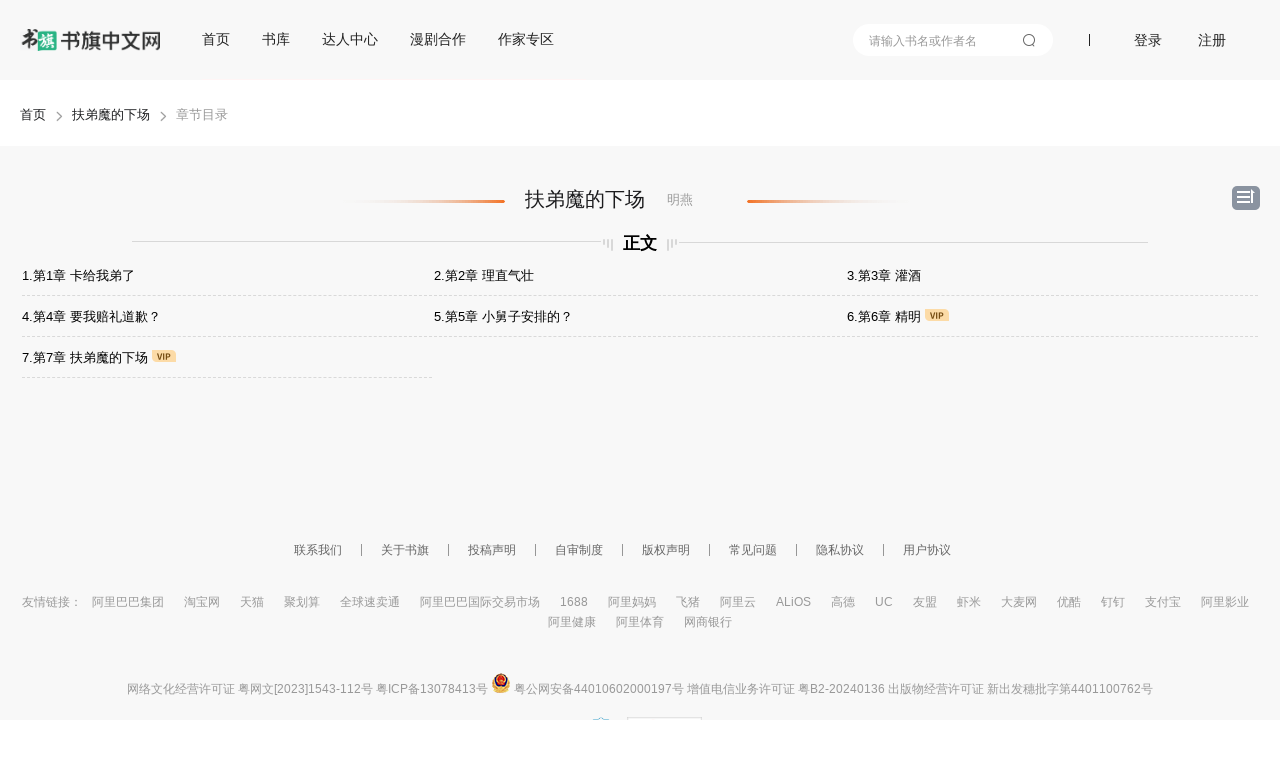

--- FILE ---
content_type: text/html; charset=utf-8
request_url: https://ognv.shuqi.com/chapter?bid=8587456
body_size: 11247
content:
<!DOCTYPE html>
<html>
<head>
  <meta charset="utf-8">
  <meta http-equiv="X-UA-Compatible" content="IE=edge,chrome=1">
  <base target="_self" />
  <title>扶弟魔的下场-书旗网</title>
  <meta name="robots" content="all"/>
  <meta name="googlebot" content="all"/>
  <meta name="baiduspider" content="all"/>
  <meta name="description" content="扶弟魔的下场-书旗网">
  <meta name="keywords" content="扶弟魔的下场-书旗网">
  <meta name="data-spm" content="aliwx">
  <meta http-equiv="Cache-Control" content="no-transform" />
  <meta name="applicable-device" content="pc">
  
  
  <script id="beacon-aplus" src="//g.alicdn.com/alilog/mlog/aplus_wap.js" exparams=""></script>
  <!-- <meta name="aplus-waiting" content="MAN"> -->

  <script src="//g.alicdn.com/AWSC/AWSC/awsc.js"></script>
  <script>
  !(function(j,a,g){j.__itrace_conf = {bid: 'jmzppzh8-k197no8z',rel: '', plugins:['jserror','interface','perf','resource','blank']};var b = a.createElement("script");var d = a.getElementsByTagName("script")[0];b.type = "text/javascript";b.crossorigin = true;b.async = true;b.onload = function(){j.__itrace && j.__itrace.setReady()};d.parentNode.insertBefore(b,d);b.src = g})(window, document, "https://g.alicdn.com/woodpeckerx/itrace-next/itrace.iife.js")
  </script>
  <script>
    var umidToken = "defaultToken1_um_not_loaded@@"+ location.href +"@@"+new Date().getTime();
    AWSC.use("um", function (state, umModule) {
        if(state === "loaded") {
            umidToken = "defaultToken3_init_callback_not_called@@"+ location.href +"@@"+new Date().getTime();
            umModule.init({
                appName: 'use appname get from registration',
            }, function (initState, result) {
                if(initState === 'success') {
                    umidToken = result.tn;
                }else{
                    umidToken = "defaultToken4_init_failed with "+initState+"@@"+ location.href +"@@"+new Date().getTime();
                }
            }
            );
        }else{
            umidToken = "defaultToken2_load_failed with "+state+"@@"+ location.href +"@@"+new Date().getTime();
        }
    })
  </script>
  

  <link rel="stylesheet" href="/css/global.css?v=2026.01.08.1"/>
  <link rel="stylesheet" href="/css/compontent/web-top.css?v=2026.01.08.1"/>
	<link rel="stylesheet" href="/css/compontent/web-navs.css?v=2026.01.08.1"/>
  <link rel="stylesheet" href="/css/compontent/web-bottom.css?v=2026.01.08.1"/>
  <link rel="stylesheet" href="/css/compontent/web-backtop.css?v=2026.01.08.1"/>
  <link rel="stylesheet" href="/css/compontent/popup-window.css?v=2026.01.08.1"/>
  
  <link rel="stylesheet" href="/css/compontent/web-top.css?v=2026.01.08.1"/>
  <link rel="stylesheet" href="/css/compontent/web-navs.css?v=2026.01.08.1"/>
  <link rel="stylesheet" href="/css/compontent/web-bottom.css?v=2026.01.08.1"/>
  <link rel="stylesheet" href="/css/compontent/new-web-pages.css?v=2026.01.08.1"/>
  <link rel="stylesheet" href="/css/chapter.css?v=2026.01.08.1"/>

  <script>
    var _hmt = _hmt || [];
    (function() {
      var hm = document.createElement("script");
      hm.src = "https://hm.baidu.com/hm.js?5168aa45c99343e44a3a8ed3019082e3";
      var s = document.getElementsByTagName("script")[0]; 
      s.parentNode.insertBefore(hm, s);
    })();
  </script>    
</head>
<body data-spm="chapter"">

<div class="page-container js_chapter">
  
  
	<div class="comp-web-top js-webTop">
		<div class="cp-wt-top-box page-width" style="display: flex-block">
			<div class="prompt login hide js-promptLogin">
				<div class="window">
					<span class="close js-close"></span>
					<h3>账号登录</h3>
					<input type="text" placeholder="请输入手机号" class="iphone js-phone" />
					<input type="password" placeholder="请输入密码" class="pwd js-pwd" />
					<div id="js-noCaptcha-login" class="checkbar" style="margin-bottom: 20px"></div>
					<div class="phonecode js-phonecode" style="display:none;">
						<span class="code-btn js-code-btn">发送验证码</span>
						<input type="text" class="code js-code" placeholder="请输入手机验证码" />
						<span class="toast js-code-success-toast" style="display:none;"></span>
					</div>
					
					<!--<div class="yzcode">
						<img src="" class="js-codeImg" />
						<input type="text" class="js-code" placeholder="请输入验证码" />
					</div>-->
					<p class="inter">登录账号即代表您已阅读过、了解并接受<a href="/about/yhfwxy" target="_blank">《书旗用户服务协议》</a>、<a href="/about/ysq" target="_blank">《隐私保护政策》</a><span class="select js-accept"></span></p>
					<div class="submit js-entry unable">登录</div>
					<p class="operates"><span class="js-toReg">注册账号</span><span class="js-forget">忘记密码</span></p>
					<div class="notice phone js-phoneError" style="position: absolute;top: 45%;"></div>
					<div class="notice pwd js-pwdError" style="position: absolute;top: 45%;"></div>
					<div class="notice code js-codeError" style="position: absolute;top: 45%;"></div>
				</div>
			</div>
			<div class="prompt logup hide js-promptLogup">
				<div class="window">
					<span class="close js-close"></span>
					<h3>欢迎加入书旗大家庭</h3>
					<div class="js-inps">
						<input type="text" placeholder="请输入手机号" class="iphone js-phone" />
						<input type="password" placeholder="请输入密码" class="pwd js-pwd" />
						<input type="password" placeholder="请再次输入密码" class="repeat js-repeat" />
						<div class="checkbar" id="js-noCaptcha-logup">正在加载控件,请稍后</div>
						<input type="text" placeholder="滑动获取手机验证码" class="code js-code" />
						<p class="inter">注册账号即代表您已阅读过、了解并接受<a href="/about/yhfwxy" target="_blank">《书旗用户服务协议》</a>、<a href="/about/ysq" target="_blank">《隐私保护政策》</a><span class="select js-accept"></span></p>
						<div class="submit js-register unable">注册</div>
					</div>
					<div class="complete js-complete"></div>
					<div class="notice phone js-phoneError"></div>
					<div class="notice pwd js-pwdError"></div>
					<div class="notice repeat js-repeatError"></div>
					<div class="notice code js-codeError"></div>
				</div>
			</div>
			<div class="prompt forget hide js-promptForget">
				<div class="window">
					<span class="close js-close"></span>
					<h3>以后密码要牢记呦</h3>
					<div class="js-inps">
						<input type="text" placeholder="请输入手机号" class="iphone js-phone" />
						<div class="checkbar" id="js-noCaptcha-forget">正在加载控件,请稍后</div>
						<input type="text" placeholder="请输入手机验证码" class="code js-code" />
						<input type="password" placeholder="请输入8-16位密码，包含字母、数字和特殊字符" class="pwd js-pwd" />
						<input type="password" placeholder="请再次输入密码" class="repeat js-repeat" />
						<div class="complete js-complete"></div>
						<div class="submit js-lookfor">提交修改</div>
					</div>
					<div class="complete js-complete-success"></div>
					<div class="notice phone js-phoneError"></div>
					<div class="notice code js-codeError"></div>
					<div class="notice pwd js-pwdError"></div>
					<div class="notice repeat js-repeatError"></div>
				</div>
			</div>
			<div class="cp-wt-top-left">
				<a href="/"><span class="cp-wt-logo"></span></a>
				
				<div class="comp-web-navs js-comp-webNavs">
					<div class="cp-wn-navlist">
						
							
								<span class="item"><a href="/" >首页</a></span>
							
						
							
								<span class="item"><a href="/store" >书库</a></span>
							
						
							
								<span class="item"><a href="/render/m01tl0kk" target="_blank">达人中心</a></span>
							
						
							
								<span class="item"><a href="/comic/rule" target="_blank">漫剧合作</a></span>
							
						
							
								<span class="item"><a href="https://write.shuqi.com/" target="_blank">作家专区</a></span>
							
						
					</div>
				</div>
			</div>
			<div class="cp-wt-top-right js-comp-webNavs"">
				<span class="item search js-searchView cp-wn-navlist-input" data-clog="websearch">
					<input type="text" placeholder="请输入书名或作者名" class="inp js-searchInp" data-clog="input-input" />
					<i class="show-search-btn js-searchBtn"></i>
					<i class="close-btn hide js-closeBtn" data-clog="close-close"></i>
					<ul class="query-worlds js-worlds"></ul>
				</span>
				<div class="com-web-top-right-hr"></div>
				<div class="cp-wt-userinfo hide js-loginView">
					<div class="flag js-showOpers"></div>
					<ul class="opers hide js-operlist">
						<li data-to="ucenter">个人中心</li>
						<li data-to="shelf">我的书架</li>
						<!--% <li data-to="download">下载客户端</li> %-->
						<li data-to="logout">登出</li>
					</ul>
					<div class="img"><img class="js-userLogo" src="" /></div>
					<span class="nick js-userNick"></span>
				</div>
				<div class="cp-wt-operate hide js-operateView">
					<!--% <span class="login js-goDownload">下载客户端</span> %-->
					<!--% <span class="login js-goShelf">书架</span> %-->
					<span class="login js-login">登录</span>
					<span class="logup js-logup">注册</span>
				</div>
			</div>
		</div>
	</div>

  
  
	<div class="comp-web-backtop hide js-webBackTopView">
		<div class="comp-web-bt-width page-width">
			<div class="backtop-btn js-btn">返回顶部</div>
		</div>
	</div>

  <div class="page-width">
    <div class="subnav">
      <p><i><a href="/">首页</a></i><i><a href="/book/8587456.html">扶弟魔的下场</a></i><span>章节目录</span></p>
    </div>
  </div>
  <div class="chapterbox" data-clog="chapters-chapters">
    <div class="booktitle page-width">
      <p>扶弟魔的下场
        <span>明燕</span>
        <div style="float:right" class="sort">
            
                <i class="js-sortIcon sequence" data-clog='operates-orderby-orderby$$bid=8587456'></i>
            
        </div>
      </p>
    </div>
    
        
    
    
        <div class="vol_name"><span>正文</span></div>
        <table class="chapterul page-width">
           
            
            <tr>
            
              <td style="font-size: 13px;padding: 10px 0;border-bottom: 1px dashed #d9d9d9; width: 33%;">
                <a target="_blank" href="/reader?bid=8587456&amp;cid=1667947" data-clog="chapter$$chapterid=1667947&amp;bid=8587456">1.第1章 卡给我弟了
              </a>
              </td>
            
            
                
            
           
            
              <td style="font-size: 13px;padding: 10px 0;border-bottom: 1px dashed #d9d9d9; width: 33%;">
                <a target="_blank" href="/reader?bid=8587456&amp;cid=1667948" data-clog="chapter$$chapterid=1667948&amp;bid=8587456">2.第2章 理直气壮
              </a>
              </td>
            
            
                
            
           
            
              <td style="font-size: 13px;padding: 10px 0;border-bottom: 1px dashed #d9d9d9; width: 33%;">
                <a target="_blank" href="/reader?bid=8587456&amp;cid=1667949" data-clog="chapter$$chapterid=1667949&amp;bid=8587456">3.第3章 灌酒
              </a>
              </td>
            
            </tr>
            
            
                
            
           
            
            <tr>
            
              <td style="font-size: 13px;padding: 10px 0;border-bottom: 1px dashed #d9d9d9; width: 33%;">
                <a target="_blank" href="/reader?bid=8587456&amp;cid=1667950" data-clog="chapter$$chapterid=1667950&amp;bid=8587456">4.第4章 要我赔礼道歉？
              </a>
              </td>
            
            
                
            
           
            
              <td style="font-size: 13px;padding: 10px 0;border-bottom: 1px dashed #d9d9d9; width: 33%;">
                <a target="_blank" href="/reader?bid=8587456&amp;cid=1667951" data-clog="chapter$$chapterid=1667951&amp;bid=8587456">5.第5章 小舅子安排的？
              </a>
              </td>
            
            
                
            
           
            
              <td style="font-size: 13px;padding: 10px 0;border-bottom: 1px dashed #d9d9d9; width: 33%;">
                <a target="_blank" href="/reader?bid=8587456&amp;cid=1667952" data-clog="chapter$$chapterid=1667952&amp;bid=8587456">6.第6章 精明
              
                <i><img height="12" src="/assets/chapter/chapter_vip.png" /></i>
                
              </a>
              </td>
            
            </tr>
            
            
                
            
           
            
            <tr>
            
              <td style="font-size: 13px;padding: 10px 0;border-bottom: 1px dashed #d9d9d9; width: 33%;">
                <a target="_blank" href="/reader?bid=8587456&amp;cid=1667953" data-clog="chapter$$chapterid=1667953&amp;bid=8587456">7.第7章 扶弟魔的下场
              
                <i><img height="12" src="/assets/chapter/chapter_vip.png" /></i>
                
              </a>
              </td>
            
            
                
            
          
        </table>
      
    </div>
  
	<div class="comp-web-bottom">
		<div class="page-width">
			<p class="cp-wb-copyright clear cp-wb-links cp-wb-links-internal">
				<a href="/about/lxwm" rel="nofollow">联系我们</a>
				<a href="/about/gywm" rel="nofollow">关于书旗</a>
				<a href="/about/tgsm" rel="nofollow">投稿声明</a>
				<a href="https://render-web.shuqireader.com/render/sq-base/page/self_examine_doc/?serviceWorkerOn=1" target="_blank" rel="nofollow">自审制度</a>
				<a href="/about/bqsm" rel="nofollow">版权声明</a>
				<a href="/about/cjwt" rel="nofollow">常见问题</a>
				<a href="https://terms.alicdn.com/legal-agreement/terms/privacy_policy_full/20231020143115179/20231020143115179.html" target="_blank" rel="nofollow">隐私协议</a>
				<a href="https://terms.alicdn.com/legal-agreement/terms/suit_bu1_other/suit_bu1_other202009181421_79060.html" target="_blank" rel="nofollow">用户协议</a>
				<!--% <a href="http://weibo.com/aliwenxue" target="_blank">网站微博</a> %-->
			</p>
			<p class="cp-wb-copyright clear  cp-wb-links-outernal">
				友情链接：
				<a href="https://www.alibabagroup.com/cn/global/home" target="_blank" class="left">阿里巴巴集团</a>
				<a href="https://www.taobao.com" target="_blank">淘宝网</a>
				<a href="https://www.tmall.com" target="_blank">天猫</a>
				<a href="https://ju.taobao.com" target="_blank">聚划算</a>
				<a href="https://www.aliexpress.com" target="_blank">全球速卖通</a>
				<a href="https://www.alibaba.com" target="_blank">阿里巴巴国际交易市场</a>
				<a href="https://www.1688.com" target="_blank">1688</a>
				<a href="https://www.alimama.com" target="_blank">阿里妈妈</a>
				<a href="https://www.fliggy.com" target="_blank">飞猪</a>
				<a href="https://www.aliyun.com" target="_blank">阿里云</a>
				<a href="https://www.alios.cn" target="_blank">ALiOS</a>
				<a href="https://mobile.amap.com" target="_blank">高德</a>
				<a href="https://www.uc.cn" target="_blank">UC</a>
				<a href="https://www.umeng.com" target="_blank">友盟</a>
				<a href="https://www.xiami.com" target="_blank">虾米</a>
				<a href="https://www.damai.cn" target="_blank">大麦网</a>
				<a href="https://www.youku.com" target="_blank">优酷</a>
				<a href="https://www.dingtalk.com" target="_blank">钉钉</a>
				<a href="https://www.alipay.com" target="_blank">支付宝</a>
				<a href="http://www.alibabapictures.com" target="_blank">阿里影业</a>
				<a href="https://www.alihealth.cn" target="_blank">阿里健康</a>
				<a href="https://www.alisports.com" target="_blank">阿里体育</a>
				<a href="https://www.mybank.cn" target="_blank" class="left">网商银行</a>
			</p>
			<p class="cp-wb-copyright clear cp-wb-links-license">
				<span>网络文化经营许可证 粤网文[2023]1543-112号</span>
				<span><a href="https://beian.miit.gov.cn/#/Integrated/index" target="_blank">粤ICP备13078413号</a></span>
				<span>
				<a id="js-public-web-record-code-link" href="http://www.beian.gov.cn/portal/registerSystemInfo?recordcode=44010602000197" target="_blank">
					<img src="https://img-tailor.11222.cn/cms/upload/img/1663309378770666D93E4-A9AF-4CC7-87AD-D166DFC1B760.png"/>
					<span id="js-public-web-record-code">粤公网安备44010602000197号</span>
				</a>
				</span>
				<span>增值电信业务许可证 粤B2-20240136 出版物经营许可证 新出发穗批字第4401100762号</span>
			</p>
			<p class="cp-wb-copyright clear cp-wb-links-company">
				<span>©2015-2020 至远悦读（广州）文学信息技术有限公司 版权所有</span>
				<span>客服电话：400-109-3755</span>
				<span>
					<a style='margin-right:5px' href="https://img-tailor.11222.cn/cms/upload/img/16926911568121a7bf6d7-114c-414f-bf89-32400bfa4db0.jpg" target="_blank">营业执照</a>
				</span>
				<span style="display: inline-flex; vertical-align: bottom;">
					<a style='margin-right:5px' href="https://render-resource.11222.cn/public/pc-web/attachment/aliwx-license-v5.pdf" target="_blank">
						<img class="icon miitbeian" src="/assets/common/bottom_icon.png"></a><a href="http://www.12377.cn" target="_blank">
						<img class="icon miitbeian" src="[data-uri]"/>
					</a>
				</span>
				<span style="padding-left:5px">违法和不良信息举报 4001093755  kefu@idc.ucweb.com</span>
				<span style="color: #979797; line-height: 8px">|</span>
				<span>
					<a href="http://cs-center.uc.cn/wap/feedback/feedback/index?instance=shuqi_ycwx&uc_param_str=einibicppfmivefrlantcunwsssvjbktchnnsnddds" target="_blank" style=''>网络内容从业人员违法违规行为专项举报</a>
				</span>
			</p>
			<p class="cp-wb-copyright clear cp-wb-links-integrity">
				<span>廉正举报网址 https://zhixin.jubao.alibaba.com</span>
				<span>廉正举报邮箱 zhixinlzjb@alibaba-inc.com</span>
			</p>

			<!--% 
			<p class="cp-wb-copyright clear">
				<span class="left">请使用者仔细阅读书旗<a href="/about/yhfwxy" target="_blank">《书旗用户服务协议》</a>、<a href="/about/ysq" target="_blank">《隐私保护政策》</a>说明</span>
				<span class="right">地址：广州市天河区高普路38号620房（仅限办公）          电话：4001093755</span>
			</p> %-->
			<p class="cp-wb-copyright clear powerStatic">
				<!--% <span class="left" style="color:#FFF;height: 38px;">
					为保证更好的浏览效果，请使用Chrome或其他主流浏览器访问
				</span> %-->
				<span>本站部分作品的封面设计图系由作者自行上传，本站未进行任何人工编辑整理。若有侵犯您的知识产权，请及时<a href="/about/yhfwxy">通知</a></span>
			</p>
		</div>
	</div>

</div>



<script src="/js/jquery.js?v=2026.01.08.1"></script>
<script src="/js/jquery-migrate.js?v=2026.01.08.1"></script>
<script src="/js/jquery.ext.js?v=2026.01.08.1"></script>
<script src="/js/aplus_man.js?v=2026.01.08.1"></script>
<script src="//g.alicdn.com/sd/ctl/ctl.js" type="text/javascript"></script>
<script src="//render-resource.11222.cn/uni-op/modules/jsencrypt/jsencrypt.min.js"></script>
<script>
  ctl.config("PC");
</script>
<script src="/js/modules/fingerprint.js?v=2026.01.08.1"></script>
<script src="/js/modules/web-top.js?v=2026.01.08.1"></script>
<script src="/js/modules/web-navs.js?v=2026.01.08.1"></script>
<script src="/js/modules/web-backtop.js?v=2026.01.08.1"></script>
<script src="/js/modules/web-bottom.js?v=2026.01.08.1"></script>

<script src="/js/chapter.js?v=2026.01.08.1"></script>
<script src="/js/aplus_man.js?v=2026.01.08.1"></script>
<script>
if (window.Stat) {
	window.Stat.sendGoldPV('aliwx', 'chapter')
}
</script>

<script>appConfig={"_":{"userId":""},"xhrUrl":{"walden":"https://content.shuqireader.com","shenma":"https://read.xiaoshuo1-sm.com","newshenma":"https://comment.alwx.alibaba.com","account":"https://account2.shuqireader.com","recharge":"https://pay.shuqireader.com","ssoaccount":"https://ocean.shuqireader.com","buy":"https://spend1.shuqireader.com","bookmark":"https://bookmark1.shuqireader.com","original":"https://ognv1.shuqireader.com","ticket":"https://andapi1.shuqireader.com","clientjaccount":"https://jaccount.shuqireader.com"},"secretKey":{"walden":"37e81a9d8f02596e1b895d07c171d5c9","account":"c56cf32e9a52a265ae47cd50570266cc","recharge":"272e8f54a63071a72d828ad3efdd2551","buy":"de59f09f72a6fed47729c6304979a06d","original":"57199319ab9d9bda1981a1438494c08f","ticket":"b1415c0d115c8e279d251d1b9268a6bf","jaccount":"01f87b8191cfe99621eef2e2ec6de2b9","ssoaccount":"eefc4798f28ea41622487ad80ef7e81c","tmbookstoreKey":"3c5316763c1c00f14954ec5f8237b296"},"logPageName":{"":"首页","/boy":"男频","/girl":"女频","/cartoon":"二次元","/rank":"排行榜","/ranklist":"排行榜详情页","/store":"书库页","/search":"搜索结果页","/cover":"封面页","/chapter":"目录页","/label":"标签页","/reader":"阅读页","/ucenter":"个人中心页","/mycomment":"我的评论详情页","/recharge":"充值页","/comment":"书籍评论详情页","/record":"充值购买记录页","/download":"客户端下载页","/shelf":"书架页","/authormain":"作者主页","/ticketrank":"月票推荐票榜","/authorwelfare":"作者福利页","/excellence":"版权推荐主页","/excecover":"版权推荐详情页","/about/lxwm":"联系我们","/about/gywm":"关于我们","/about/tgsm":"投稿声明","/about/ysq":"隐私权","/about/yhfwxy":"用户服务协议","/about/cjwt":"常见问题","/login":"登录","/hotRecommend":"爆款推荐","/query":"KOC关键词中间页"},"pc_version":"1.0"}</script></body>
</html><script>window.RSAPUBKEY="MIIBIjANBgkqhkiG9w0BAQEFAAOCAQ8AMIIBCgKCAQEAvcAl5YYZvcoIGuJQJ27iToCTA8OIzZI8bWOXIFwVsmTiOZEcpXK8wIDyhcEyZ0XqmhK95PUUBHaIJjQ0cqnZrSQeGsY5uxgTSn2KaVcLdxKekRIL4ku9soW2eVgT1/zgsQLjbzSFOjrRr4ZpSlQKa2zzVXqMLCy+H3JAc18riD1UixqGBK+7Wej88JGU3/J9sW3JX8bJgkmvHTvylSMyf4NqiqF8bKqKD8M7KlsYEhHj8fuLCVJmnOVQfdq734c+yM0NXEnImgyN0jdVS8qYtEYDx7RLL9F6B2z8Ze8OCClFyngl4P17i7ITCfgGHJXgkPGZ6NAaniu2sLXgIluvnwIDAQAB"</script>

--- FILE ---
content_type: text/css; charset=utf-8
request_url: https://ognv.shuqi.com/css/compontent/new-web-pages.css?v=2026.01.08.1
body_size: 445
content:
.comp-web-pages {
	color: #27282b;
	font-size: 12px
}

.comp-web-pages span.cp-wp-page {
    border: 1px solid #F8F8F8;
    background: #F8F8F8;
    border-radius: 4px;
    
    font-size: 14px;
    color: #222222;
    text-align: center;
    line-height: 34px;
    font-weight: 400;
	width: 40px;
    height:36px;
	box-sizing: border-box;
	display: inline-block;
	margin: 0 5px;
}
.comp-web-pages span.cp-wp-page a {
    white-space: nowrap;
	display: inline-block;
    width: 40px;
    height:36px;
    line-height:36px;
}
.comp-web-pages span.cp-wp-page a:hover {
    color: #23B383;
}
.comp-web-pages span.cp-wp-page.active {
    background: #23B383;
    border-radius: 4px;
    
    font-size: 14px;
    color: #FFFFFF;
    text-align: center;
    font-weight: 700;
    width: 42px;
    height:38px;
    line-height:36px;
    margin-top: -1px;
}

.comp-web-pages span.display {
	color: #999;
    /* vertical-align: bottom; */
    line-height: 34px;
}

.comp-web-pages .cp-wp-page:nth-child(2),.comp-web-pages .cp-wp-page:nth-last-child(2){
    /* display: inline-block;
    width: 60px!important;
    height:36px!important;
    line-height:36px!important;
    text-align: center!important;
    background: #ffffff!important;
    color: #6e7073!important;
    border: 1px solid #d4d7da; */

    width: 66px !important;
    border: 1px solid #F8F8F8;
    background: #F8F8F8;
    border-radius: 4px;
    
    font-size: 14px;
    color: #222222;
    text-align: center;
    line-height: 34px;
    font-weight: 400;
	width: 40px;
    height:36px;
	box-sizing: border-box;
	display: inline-block;
}
.comp-web-pages .cp-wp-page:nth-child(2) a{
    width: 60px!important;
    height:36px!important;
}
.comp-web-pages .cp-wp-page:nth-child(1){
    /* display: inline-block!important;
    width: 60px!important;
    height:36px!important;
    line-height:36px!important;
    text-align: center!important;
    border: 1px solid #d4d7da!important;
    background: #ffffff!important;
    color: #6e7073!important; */

    width: 66px !important;
    border: 1px solid #F8F8F8;
    background: #F8F8F8;
    border-radius: 4px;
    
    font-size: 14px;
    color: #222222;
    text-align: center;
    line-height: 22px;
    font-weight: 400;
	width: 40px;
    height:36px;
	box-sizing: border-box;
	display: inline-block;
    
}
.comp-web-pages span.cp-wp-page:first-child a ,
.comp-web-pages span.cp-wp-page:nth-child(2) a,
.comp-web-pages span.cp-wp-page:last-child a,
.comp-web-pages span.cp-wp-page:nth-last-child(2) a{
    border: none;
}
.comp-web-pages .cp-wp-page:last-child{
    /* display: inline-block!important;
    width: 60px!important;
    height:36px!important;
    line-height:36px!important;
    text-align: center!important;
    border: 1px solid #d4d7da!important;
    background: #ffffff!important;
    color: #6e7073!important; */

    width: 66px !important;
    border: 1px solid #F8F8F8;
    background: #F8F8F8;
    border-radius: 4px;
    
    font-size: 14px;
    color: #222222;
    text-align: center;
    line-height: 22px;
    font-weight: 400;
	width: 40px;
    height:36px;
	box-sizing: border-box;
	display: inline-block;
}

--- FILE ---
content_type: text/css; charset=utf-8
request_url: https://ognv.shuqi.com/css/chapter.css?v=2026.01.08.1
body_size: 615
content:
.subnav{padding-top:26px;font-size:13px;color:#1d1e20}.subnav i{font-style:normal;display:inline-block}.subnav i:after{content:'';width:10px;height:12px;color:#b0a9a9;background:url(/assets/search/r_arrows.png) no-repeat;float:right;margin:4px 8px;background-size:10px 13px}.subnav span{color:#999}.clearfix{zoom:1}.clearfix:after{display:block;clear:both;visibility:hidden;height:0;content:''}.ellipsis{overflow:hidden;text-overflow:ellipsis;white-space:nowrap}.bfat,.booktitle:before,.booktitle:after,.vol_name:before,.vol_name:after{content:'';display:inline-block;height:3px;width:171px;vertical-align:middle}.chapterbox{margin-top:20px;padding-top:40px;background:#f8f8f8;overflow:hidden}.booktitle{text-align:center;padding-bottom:18px}.booktitle:before{background:url(/assets/chapter/chapter_l.png)}.booktitle:after{background:url(/assets/chapter/chapter_r.png)}.booktitle p{display:inline;margin:0 16px;font-size:20px;color:#1c1c1e}.booktitle span{font-size:13px;color:#999;line-height:28px;vertical-align:2px;margin-left:16px}.booktitle .sort{background-color:#8a93a0;display:inline-block;border-radius:5px;padding:3px 5px}.booktitle .sort i{display:inline-block;height:14px;width:18px;background-size:18px 14px;z-index:100;cursor:pointer}.booktitle .sort i.sequence{background:url(/assets/chapter/sequence.png) no-repeat}.booktitle .sort i.reverse{height:13px;background:url(/assets/chapter/reverse.png) no-repeat}.vol_name{text-align:center;font-size:17px;font-weight:700}.vol_name:before{background:url(/assets/chapter/juan_l.png);width:481px;height:12px;margin-right:10px}.vol_name:after{background:url(/assets/chapter/juan_r.png);width:481px;height:12px;margin-left:10px}.chapterul{padding-bottom:80px}.chapterul li{float:left;width:373.33333px;font-size:13px;padding:10px 0;border-bottom:1px solid #d9d9d9}.chapterul img{height:12px}

/*# sourceMappingURL=chapter.css.map */

--- FILE ---
content_type: application/javascript
request_url: https://log.mmstat.com/eg.js?t=1768673822378
body_size: -76
content:
window.goldlog=(window.goldlog||{});goldlog.Etag="HcDyIaehB3ECAQMXVo4NTHT1";goldlog.stag=1;

--- FILE ---
content_type: application/javascript; charset=utf-8
request_url: https://ognv.shuqi.com/js/chapter.js?v=2026.01.08.1
body_size: 189
content:
$(function(){$(".js_chapter").find(".js-sortIcon").click(function(){var o=$(this);o.clog();var c="",i=window.location.search.split("&")[0];c=i.split("bid").length>1?i:i+"&"+window.location.search.split("&")[1],o.hasClass("sequence")?window.location.replace("/chapter"+c+"&order=2"):window.location.replace("/chapter"+c+"&order=1")})});

--- FILE ---
content_type: application/javascript
request_url: https://log.mmstat.com/eg.js?t=1768673819696
body_size: 82
content:
window.goldlog=(window.goldlog||{});goldlog.Etag="HcDyIbEc1xICAQMXVo7cyC9D";goldlog.stag=2;